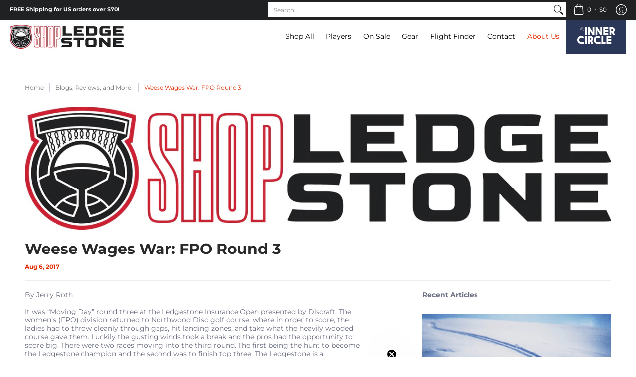

--- FILE ---
content_type: application/x-javascript
request_url: https://app.sealsubscriptions.com/shopify/public/status/shop/ledgestone.myshopify.com.js?1769361349
body_size: -371
content:
var sealsubscriptions_settings_updated='1769179950';